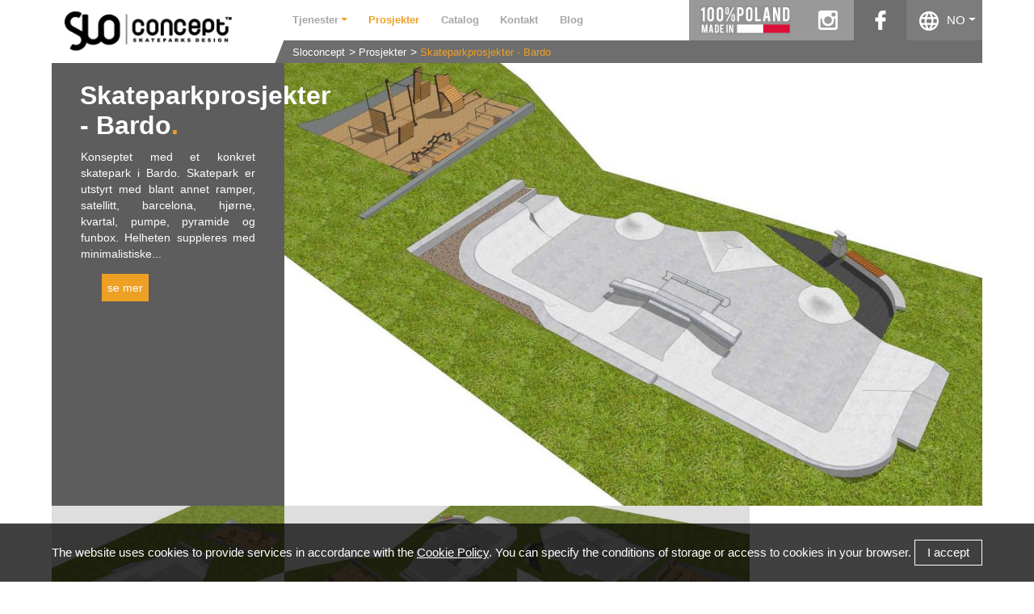

--- FILE ---
content_type: text/html; charset=UTF-8
request_url: https://www.sloconcept.com/no/prosjekter/skatepark-bardo,baj.html
body_size: 5092
content:
<!DOCTYPE html>
<html lang="no">
<head>
<script>
	window.dataLayer = window.dataLayer || [];
</script>
<!-- Google Tag Manager -->
<script>(function(w,d,s,l,i){w[l]=w[l]||[];w[l].push({'gtm.start':
new Date().getTime(),event:'gtm.js'});var f=d.getElementsByTagName(s)[0],
j=d.createElement(s),dl=l!='dataLayer'?'&l='+l:'';j.async=true;j.src=
'https://www.googletagmanager.com/gtm.js?id='+i+dl;f.parentNode.insertBefore(j,f);
})(window,document,'script','dataLayer','GTM-TXKJHT8');</script>
<!-- End Google Tag Manager -->
	<meta charset="UTF-8"/>
	<title>Skateparkprosjekter - Bardo - Konsepter og design for skateparker, pumptracks og flowparker - Slo Concept</title>
	<meta name="keywords" content="Skateparkprosjekter" />
	<meta name="description" content="Konseptet med et konkret skatepark i Bardo. Skatepark er utstyrt med blant annet ramper, satellitt, barcelona, ​​hjørne, kvartal, pumpe, pyramide og funbox. Helheten suppleres med minimalistiske gatemøbler. Skatepark i landsbyen Bardo

" />

	<meta name="robots" content="index,follow,all" />

	<meta name="viewport" content="width=device-width, initial-scale=1"/>

	<meta name="author" content="DS, extremelab.pl" />
	
	<link rel="shortcut icon" href="/i/favicon.ico" />
	<link rel="apple-touch-icon" href="/i/apple-touch-icon-120x120.png" />
	<link rel="apple-touch-icon" href="/i/apple-touch-icon-120x120-precomposed.png" />
	
		

	<meta name="googlebot" content="noodp"/>
	<meta property="fb:page_id" content="-1"/>
	<meta property="og:site_name" content="Slo Concept"/>
	<meta property="og:type" content="website"/>
	<meta property="og:title" content="Skateparkprosjekter - Bardo - Konsepter og design for skateparker, pumptracks og flowparker - Slo Concept"/>
	<meta property="og:description" content="Konseptet med et konkret skatepark i Bardo. Skatepark er utstyrt med blant annet ramper, satellitt, barcelona, ​​hjørne, kvartal, pumpe, pyramide og funbox. Helheten suppleres med minimalistiske gatemøbler. Skatepark i landsbyen Bardo

"/>
	<link rel="stylesheet" type="text/css" href="/css/reset.css?2411211226"/>
	<link rel="stylesheet" type="text/css" href="/css/dropdown.min.css?2411211226"/>
	<link rel="stylesheet" type="text/css" href="/css/style.css?2411211226"/>
	<link rel="stylesheet" type="text/css" href="/css/old_tiles.css?2411211226"/>
	<link rel="stylesheet" type="text/css" href="/css/lightbox.css?2411211226"/>
	<link rel="stylesheet" type="text/css" href="/css/flexslider.min.css?2411211226"/>
	<link rel="stylesheet" type="text/css" href="/css/_dec4d4ff536b5aac29d96b49b03350db.css?2411211226"/>
<script>
  window.xlab = {
    list: [],
    deferInterval: null,
    defer: function (code) {
      if (window.jQuery && typeof jQuery !== undefined && typeof $ !== undefined) {
        code();
      } else {
        window.xlab.list.push(code);
      }
    },
    init: function () {
      window.xlab.deferInterval = setInterval(function () {
        if (window.jQuery && typeof jQuery !== undefined && typeof $ !== undefined) {
          clearInterval(window.xlab.deferInterval);
          window.xlab.deferInterval = null;
          for (var i in window.xlab.list) {
            window.xlab.list[i]();
          }
        }
      }, 100);
    }
  };
</script>
	<script type="text/javascript" src="/js/jquery-1.9.1.js?2411211226"></script>
	<script type="text/javascript" src="/js/dropdown.min.js?2411211226"></script>
	<script type="text/javascript" src="/js/page-title-focus.min.js?2411211226"></script>

				<link rel="alternate" href="https://www.sloconcept.com/pl/realizacje/projekt-skateparku-bardo,baj.html" hreflang="pl" />
			<link rel="alternate" href="https://www.sloconcept.com/en/realizations/Skatepark - project - Bardo,baj.html" hreflang="en" />
			<link rel="alternate" href="https://www.sloconcept.com/en/realizations/Skatepark - project - Bardo,baj.html" hreflang="x-default" />
			<link rel="alternate" href="https://www.sloconcept.com/no/prosjekter/skateparkprosjekter-bardo,baj.html" hreflang="no" />
			<link rel="alternate" href="https://www.sloconcept.com/ar/realizations/skatepark-bardo,baj.html" hreflang="ar" />
			<link rel="alternate" href="https://www.sloconcept.com/fr/realizations/Skatepark - project - Bardo,baj.html" hreflang="fr" />
			<link rel="alternate" href="https://www.sloconcept.com/de/realizations/Skatepark - project - Bardo,baj.html" hreflang="de" />
			
</head><body class="no">
	<div class="page">
				<header>
					<div class="menu-wrapper">
	<div class="menu-main">
		<div class="top-row">
			<div class="menu-left">
				<div class="button_container" id="toggle">
					<span class="top"></span>
					<span class="middle"></span>
					<span class="bottom"></span>
				</div>

				<div class="logo">
					<span itemprop="author" itemscope itemtype="https://schema.org/WebPage">
						<meta itemprop="name" content="Slo Concept - projektowanie skateparków"/>
					</span>

					<span itemscope itemtype="https://schema.org/WebSite">
						<meta itemprop="url" content="/no/"/>
						<meta itemprop="name" content="Slo Concept - projektowanie skateparków"/>
					</span>

					<div itemscope itemtype="https://schema.org/Organization">
						<meta itemprop="name" content="Slo Concept - projektowanie skateparków"/>
						<a href="/no/" title="Slo Concept - projektowanie skateparków" itemprop="url">
							<img src="/i/slo_logo.png" alt="Slo Concept - projektowanie skateparków" title="Slo Concept - projektowanie skateparków" width="266" height="76" itemprop="logo" />
						</a>
					</div>
				</div>
			</div>

			<div class="menu-right">
				<div class="menu-right-top">
					<div class="menu-list">
						<ul class="menu" itemscope itemtype="https://schema.org/BreadcrumbList">
	<li class="dropdown" itemprop="itemListElement" itemscope itemtype="https://schema.org/ListItem">
		<span class="a dropdown-toggle" id="dropdownMenu" data-toggle="dropdown">Tjenester</span>
		<ul class="submenu dropdown-menu" role="menu" aria-labelledby="dropdownMenu" itemscope itemtype="https://schema.org/BreadcrumbList">
						<li itemprop="itemListElement" itemscope itemtype="https://schema.org/ListItem">
				<a itemprop="item" class="sub" title="Objekter - skatepark" href="/no/tjenester/obiekty-skateparki,fj.html"><span itemprop="name">Objekter - skatepark</span></a>
			</li>
						<li itemprop="itemListElement" itemscope itemtype="https://schema.org/ListItem">
				<a itemprop="item" class="sub" title="Bygninger" href="/no/tjenester/bygninger,ga.html"><span itemprop="name">Bygninger</span></a>
			</li>
						<li itemprop="itemListElement" itemscope itemtype="https://schema.org/ListItem">
				<a itemprop="item" class="sub" title="Obiects - pumptracks" href="/no/tjenester/obiects-pumptracks,he.html"><span itemprop="name">Obiects - pumptracks</span></a>
			</li>
						<li itemprop="itemListElement" itemscope itemtype="https://schema.org/ListItem">
				<a itemprop="item" class="sub" title="Visualiseringer" href="/no/tjenester/visualiseringer,ba.html"><span itemprop="name">Visualiseringer</span></a>
			</li>
						<li itemprop="itemListElement" itemscope itemtype="https://schema.org/ListItem">
				<a itemprop="item" class="sub" title="Byggeledelse" href="/no/tjenester/byggeledelse,j.html"><span itemprop="name">Byggeledelse</span></a>
			</li>
						<li itemprop="itemListElement" itemscope itemtype="https://schema.org/ListItem">
				<a itemprop="item" class="sub" title="Detaljprosjektering" href="/no/tjenester/detaljprosjektering,i.html"><span itemprop="name">Detaljprosjektering</span></a>
			</li>
						<li itemprop="itemListElement" itemscope itemtype="https://schema.org/ListItem">
				<a itemprop="item" class="sub" title="Byggeprosjekt" href="/no/tjenester/byggeprosjekt,h.html"><span itemprop="name">Byggeprosjekt</span></a>
			</li>
						<li itemprop="itemListElement" itemscope itemtype="https://schema.org/ListItem">
				<a itemprop="item" class="sub" title="Konseptuell utforming" href="/no/tjenester/konseptuell-utforming,b.html"><span itemprop="name">Konseptuell utforming</span></a>
			</li>
					</ul>
	</li>

	<li class="item active" itemprop="itemListElement" itemscope itemtype="https://schema.org/ListItem"><a itemprop="item" href="/no/prosjekter/" title="Prosjekter"><span itemprop="name">Prosjekter</span></a></li>
	<li class="item" itemprop="itemListElement" itemscope itemtype="https://schema.org/ListItem"><a itemprop="item" href="/no/katalog-2019.html" title="Catalog"><span itemprop="name">Catalog</span></a></li>
	<li class="item" itemprop="itemListElement" itemscope itemtype="https://schema.org/ListItem"><a itemprop="item" href="/no/kontakt.html" title="Kontakt"><span itemprop="name">Kontakt</span></a></li>
            		<li class="item" itemprop="itemListElement" itemscope itemtype="https://schema.org/ListItem"><a itemprop="item" href="https://www.techrampsgroup.com/en/news" target="_blank" title="Blog"><span itemprop="name">Blog</span></a></li>
	</ul>					</div>

					
					<div class="other">
						<ul class="links">
							<li class="made-poland">100% made in Poland</li>
							<li id="insta"><a class="x insta" href="http://www.instagram.com/slo.concept" rel="nofollow" target="_blank">instagram</a></li>
							<li id="fb"><a class="x fb" href="https://www.facebook.com/sloconcept?fref=ts" rel="nofollow" target="_blank">facebook</a></li>
													</ul>
						<div class="lang dropdown">
							<span class="dropdown-toggle" id="dropdownMenu" data-toggle="dropdown">NO</span>
							<ul class="dropdown-menu" role="menu" aria-labelledby="dropdownMenu">
																	<li role="presentation">
										<a href="https://www.sloconcept.com/pl/realizacje/projekt-skateparku-bardo,baj.html">PL</a>
									</li>
																	<li role="presentation">
										<a href="https://www.sloconcept.com/en/realizations/Skatepark - project - Bardo,baj.html">EN</a>
									</li>
																	<li class="a" role="presentation">
										<a href="https://www.sloconcept.com/no/prosjekter/skateparkprosjekter-bardo,baj.html">NO</a>
									</li>
																	<li role="presentation">
										<a href="https://www.sloconcept.com/ar/realizations/skatepark-bardo,baj.html">AR</a>
									</li>
															</ul>
						</div>
					</div>
				</div>
				<div class="menu-right-bottom">
					<div class="bottom-row">
							<div class="breadcrumbs">
		<ul>
							<li >
					<a href="/no/" >Sloconcept</a>
				</li>
							<li >
					<a href="/no/prosjekter/" >Prosjekter</a>
				</li>
							<li  class="l" >
					<a href="/no/prosjekter/skateparkprosjekter-bardo,baj.html"  class="l" >Skateparkprosjekter - Bardo</a>
				</li>
					</ul>
	</div>
					</div>
				</div>
			</div>
		</div>
		<div class="bottom-row">
				<div class="breadcrumbs">
		<ul>
							<li >
					<a href="/no/" >Sloconcept</a>
				</li>
							<li >
					<a href="/no/prosjekter/" >Prosjekter</a>
				</li>
							<li  class="l" >
					<a href="/no/prosjekter/skateparkprosjekter-bardo,baj.html"  class="l" >Skateparkprosjekter - Bardo</a>
				</li>
					</ul>
	</div>
		</div>
	</div>
</div>
<script type="text/javascript">
	$(function(){
		$('#toggle').click(function() {
			$(this).toggleClass('active');
			$('header .menu-list').toggleClass('show');
		});

		$('form.search').unbind().bind('submit', function(){return false});

		$('form.search input.search_input').autocomplete({
			serviceUrl: '/'+'ind'+'ex.php?'+'m=autocomplete',
			minChars: 2,
			forceFixPosition: false,
			maxHeight: 550,
			delimiter: /(,|;)\s*/,
			noCache: true,
			onSelect: function(value, data) {
				document.location.href=value.url;
			}
		});

		const $breadcrumbs = $('.menu-main > .bottom-row .breadcrumbs > ul');
		$breadcrumbs.scrollLeft($($breadcrumbs).width());
	});
</script>				</header>
		
					<div itemscope itemtype="https://schema.org/Place">
	<section class="slides sp">
		<div class="flexslider">
			<ul class="slides">
																												<li>
					<picture itemprop="photo" itemscope itemtype="https://schema.org/ImageObject">
						<source media="(max-width: 320px)" srcset="https://www.sloconcept.com/skatepark-konsept,cchb,dca,a.jpg">
						<source media="(max-width: 576px)" srcset="https://www.sloconcept.com/skatepark-konsept,cchb,fhg,a.jpg">
						<source media="(max-width: 767.98px)" srcset="https://www.sloconcept.com/skatepark-konsept,cchb,hgi,a.jpg">
						<source media="(max-width: 1450px)" srcset="https://www.sloconcept.com/skatepark-konsept,cchb,jjc,a.jpg">
						<img src="https://www.sloconcept.com/skatepark-konsept,cchb,bbec,gde.jpg" title="Skatepark konsept" alt="Skatepark konsept">
						<meta itemprop="url" content="https://www.sloconcept.com/skatepark-konsept,cchb,bbec,gde.jpg"/>
						<meta itemprop="representativeOfPage" content="true"/>
					</picture>
				</li>
																			</ul>
		</div>
		<div class="desc left">
			<div class="deco"></div>
			<h1 itemprop="name">Skateparkprosjekter - Bardo</h1>
			<div class="short">
				<!--googleoff: all--><p>Konseptet med et konkret skatepark i Bardo. Skatepark er utstyrt med blant annet ramper, satellitt, barcelona, ​​hjørne, kvartal, pumpe, pyramide og funbox. Helheten suppleres med minimalistiske...<!--googleon: all-->
				<span class="read_more realiz">Se mer</span>			</div>
			<div class="long hide">
				<span itemprop="description"><p>Konseptet med et konkret skatepark i Bardo. Skatepark er utstyrt med blant annet ramper, satellitt, barcelona, ​​hjørne, kvartal, pumpe, pyramide og funbox. Helheten suppleres med minimalistiske gatemøbler. Skatepark i landsbyen Bardo<br />
<br />
<br />
&nbsp;</p></span>
				<span class="read_more less">Se mindre</span>
			</div>
		</div>
	</section>
	<section class="tiles realiz tiles-flex">
						<a href="https://www.sloconcept.com/skateparkprosjekter,ccgh,biaa,bcaa.jpg" data-lightbox="Skateparkprosjekter - Bardo" data-title="Skateparkprosjekter" class="more">
			<div class="tile photo cover">
				<picture itemprop="photo" itemscope itemtype="https://schema.org/ImageObject">
					<source media="(max-width: 320px)" srcset="https://www.sloconcept.com/skateparkprosjekter,ccgh,dca,cbe.jpg">
					<source media="(max-width: 480px)" srcset="https://www.sloconcept.com/skateparkprosjekter,ccgh,eia,dbj.jpg">
					<source media="(max-width: 680px)" srcset="https://www.sloconcept.com/skateparkprosjekter,ccgh,dea,ccg.jpg">
					<source media="(max-width: 1050px)" srcset="https://www.sloconcept.com/skateparkprosjekter,ccgh,fcf,dfa.jpg">
					<source media="(max-width: 1200px)" srcset="https://www.sloconcept.com/skateparkprosjekter,ccgh,cha,bia.jpg">
					<img src="https://www.sloconcept.com/skateparkprosjekter,ccgh,die,cfg.jpg" alt="Skateparkprosjekter - Bardo" itemprop="url">
					<meta itemprop="representativeOfPage" content="true"/>
				</picture>
				<div class="photo-overlay">Foto</div>
			</div>
		</a>
								<a href="https://www.sloconcept.com/skatepark-design,ccha,biaa,bcaa.jpg" data-lightbox="Skateparkprosjekter - Bardo" data-title="Skatepark design" class="more">
			<div class="tile photo cover">
				<picture itemprop="photo" itemscope itemtype="https://schema.org/ImageObject">
					<source media="(max-width: 320px)" srcset="https://www.sloconcept.com/skatepark-design,ccha,dca,cbe.jpg">
					<source media="(max-width: 480px)" srcset="https://www.sloconcept.com/skatepark-design,ccha,eia,dbj.jpg">
					<source media="(max-width: 680px)" srcset="https://www.sloconcept.com/skatepark-design,ccha,dea,ccg.jpg">
					<source media="(max-width: 1050px)" srcset="https://www.sloconcept.com/skatepark-design,ccha,fcf,dfa.jpg">
					<source media="(max-width: 1200px)" srcset="https://www.sloconcept.com/skatepark-design,ccha,cha,bia.jpg">
					<img src="https://www.sloconcept.com/skatepark-design,ccha,die,cfg.jpg" alt="Skateparkprosjekter - Bardo" itemprop="url">
					<meta itemprop="representativeOfPage" content="true"/>
				</picture>
				<div class="photo-overlay">Foto</div>
			</div>
		</a>
												<a href="https://www.sloconcept.com/skatepark-design,cchc,biaa,bcaa.jpg" data-lightbox="Skateparkprosjekter - Bardo" data-title="Skatepark design" class="more">
			<div class="tile photo cover">
				<picture itemprop="photo" itemscope itemtype="https://schema.org/ImageObject">
					<source media="(max-width: 320px)" srcset="https://www.sloconcept.com/skatepark-design,cchc,dca,cbe.jpg">
					<source media="(max-width: 480px)" srcset="https://www.sloconcept.com/skatepark-design,cchc,eia,dbj.jpg">
					<source media="(max-width: 680px)" srcset="https://www.sloconcept.com/skatepark-design,cchc,dea,ccg.jpg">
					<source media="(max-width: 1050px)" srcset="https://www.sloconcept.com/skatepark-design,cchc,fcf,dfa.jpg">
					<source media="(max-width: 1200px)" srcset="https://www.sloconcept.com/skatepark-design,cchc,cha,bia.jpg">
					<img src="https://www.sloconcept.com/skatepark-design,cchc,die,cfg.jpg" alt="Skateparkprosjekter - Bardo" itemprop="url">
					<meta itemprop="representativeOfPage" content="true"/>
				</picture>
				<div class="photo-overlay">Foto</div>
			</div>
		</a>
					</section>
</div>

<script type="text/javascript">
	$(document).ready(function(){
		$('div.desc span.read_more').click(function(e){
			if($("div.desc").hasClass('wide')){
				$('div.desc').removeClass('wide');
				$('div.desc').animate({width: 25 + "%"});
				$('.short').removeClass('hide');
				$('.long').addClass('hide');
			}else{
				$('div.desc').addClass('wide');
				$('div.desc').animate({width: 50 + "%"});
				$('.short').addClass('hide');
				$('.long').removeClass('hide');
			}
		});
		
		if(window.innerWidth <= 1050){
			$('.short').addClass('hide');
			$('.long').removeClass('hide');
		}
	});
</script>					<section class="info">
	<div class="deco"></div>
	<h2 style="text-align: center;"><span class="first-part">900 skateparkkonsepter rundt om i verden</span></h2>
	<br />
	<br />
	<a class="read_more_realiz" href="/prosjekter/"></a>
</section>					</div>
		<footer>
			<div class="page">
	<ul class="navi">
		<li>Tjenester.</li>
				<li><a href="/no/tjenester/konseptuell-utforming,b.html" title="Konseptuell utforming skateparku">Konseptuell utforming</a></li>
				<li><a href="/no/tjenester/byggeprosjekt,h.html" title="Byggeprosjekt skateparku">Byggeprosjekt</a></li>
				<li><a href="/no/tjenester/detaljprosjektering,i.html" title="Detaljprosjektering skateparku">Detaljprosjektering</a></li>
				<li><a href="/no/tjenester/byggeledelse,j.html" title="Byggeledelse skateparku">Byggeledelse</a></li>
				<li><span class="read_more"><a href="/no/tjenester/">Se mer</a></span></li>
	</ul>
	<ul class="navi">
		<li>Prosjekter.</li>
				<li><a href="/no/prosjekter/skateparkprosjekt-i-betong-ledziny,bid.html" title="Skatepark Skateparkprosjekt i betong - Lędziny">Skateparkprosjekt i betong - Lędziny</a></li>
				<li><a href="/no/prosjekter/design-av-skatepark-og-pumptrack-i-betong-bialogard,bic.html" title="Skatepark Design av skatepark og pumptrack i betong - Bialogard">Design av skatepark og pumptrack i betong - Bialogard</a></li>
				<li><a href="/no/prosjekter/prosjekt-for-skatepark-og-pumptrack-i-betong-tegoborze,bia.html" title="Skatepark Prosjekt for skatepark og pumptrack i betong - Tęgoborze">Prosjekt for skatepark og pumptrack i betong - Tęgoborze</a></li>
				<li><a href="/no/prosjekter/prosjekt-for-skatepark-og-pumptrack-i-betong-tegoborze,bhj.html" title="Skatepark Prosjekt for skatepark og pumptrack i betong - Tęgoborze">Prosjekt for skatepark og pumptrack i betong - Tęgoborze</a></li>
				<li><span class="read_more"><a href="/no/prosjekter/">Se mer</a></span></li>
	</ul>
	<ul class="navi contact">
		<li>Kontakt</li>
		<li><p style="text-align: center;"><br /> SLO Concept Sp. z o.o.&nbsp;<br /> 32-010 Krzysztoforzyce<br /> ul. Miodowa 2</p> <p style="text-align: center;">NIP: 6821761482<br /> REGON: 121559950<br /> tel.: +48 12 200 21 39<br /> kom.: +48 515 302 785 / 503 837 601<br /> info@sloconcept.com</p> <p>&nbsp;</p> <p style="text-align: center;"><span class="adr"><span class="adr">Korrespondanseadresse: ul. Organki 2, 31-990 Krakow</span></span></p> <p style="text-align: center;"><span class="adr"><br /> <br /> <br /> <strong>OFFICIAL PARTNER:</strong><br /> Anleggsgartner Arnesen AS<br /> Andreas Grottingsvei 21<br /> 2408 ELVERUM<br /> Leif Harald Eggen<br /> Tif: 62 50 75 00<br /> Mob.: +47 926-80-798<br /> e-mail: leif@anleggsgartnerarnesen.no<br /> <br /> <br /> </span></p> <p>&nbsp;</p></li>
		<li><span class="read_more"><a href="/no/kontakt.html">Se mer</a></span></li>
	</ul>
</div>

<span class="foot">Do not copy all rights reserved / sloconcept / 2025</span>
<span class="author">powered by <a href="https://www.extremelab.pl/" target="_blank" title="Agencja Interaktywna Kraków">extremelab.pl</a></span>
<div class="box-footer nl cookie">
	<div class="cookie-info">
		<p>
			The website uses cookies to provide services in accordance with the <a href="/polityka-plikow-cookies.html" rel="nofollow">Cookie Policy</a>. You can specify the conditions of storage or access to cookies in your browser.
			<span>I accept</span>
		</p>
	</div>
</div>		</footer>
	
<script type="text/javascript">
//<![CDATA[
function _cookieGet(name) {var nameEQ = name + "=";var ca = document.cookie.split(';');for(var i=0;i < ca.length;i++) {var c = ca[i];while (c.charAt(0)==' ') c = c.substring(1,c.length);if (c.indexOf(nameEQ) == 0) return c.substring(nameEQ.length,c.length);}return null;}
function _cookieSet(name,value,days) {if (days) {var date = new Date(); date.setTime(date.getTime()+(days*24*60*60*1000)); var expires = "; expires="+date.toGMTString(); } else var expires = ""; document.cookie = name+"="+value+expires+"; path=/";}
$(function(){
	if(_cookieGet("wp_cookie_ok")=='yes') {
		$('div.cookie-info').hide();
		$('div.box-footer.cookie').removeClass('cookie');
	}
	$('div.cookie-info span').click(function(){
		_cookieSet("wp_cookie_ok","yes",90); 
		$('div.cookie-info').fadeOut();
		return false;
	});
});
//]]>
</script>	
	<script type="text/javascript" src="/js/jquery.flexslider.js?2411211226"></script>
	<script type="text/javascript" src="/js/slo-script.js?2411211226"></script>
	<script type="text/javascript" src="/js/script.js?2411211226"></script>
	<script type="text/javascript" src="/js/jquery-ui.js?2411211226"></script>
	<script type="text/javascript" src="/js/jquery.mousewheel.min.js?2411211226"></script>
	<script type="text/javascript" src="/js/jquery.autocomplete.min.js?2411211226"></script>
	<script type="text/javascript" src="/js/lightbox.min.js?2411211226"></script>
	<script type="text/javascript" src="/js/jquery.flexslider.min.js?2411211226"></script>
<script>window.xlab.init();</script>
</body>
</html>

--- FILE ---
content_type: text/css
request_url: https://www.sloconcept.com/css/style.css?2411211226
body_size: 4278
content:
body{position:relative; height:100%; width:100%; clear:both; font:400 14px Arial}
body.ar{direction:rtl}
body, a, input{color:#fff}
pre {	margin: 0px 1em;padding: 5px 1em;background-color: #dfd;border: 1px dotted #02d;text-align: left;color: #000;font-size: 12px; direction:ltr}
.msgTxt {font-weight: bold;color: #0d0;text-align: center}
.msgErr {font-weight: bold;color: #d00;text-align: center}
img {border:none}
form {margin:0;padding:0}
.u {text-decoration:underline}
.i {font-style:italic}
.b {font-weight:bold}
.text {text-align: left}
.link {cursor: pointer}
.hide {display: none}
.cb,.fl,.fr {overflow:hidden}
.cb {clear:both}
.fl {float:left}
.fr {float:right}
.nl ul, .nl ul li, ul.nl, ul.nl li, .nl dl, .nl dl dt, .nl dl dd, dl.nl, dl.nl dt, dl.nl dd {list-style:none;padding:0;margin:0;overflow:hidden} 
.hide{display:none;}
.page{width:80%; position:relative; height:auto; margin:0 auto;}
h1, h2{font-weight:600; font-size:36px; color:#fff; width:78%; margin:50px auto 10px;}
p{color:#fff; text-align:justify; line-height:20px; margin:0 auto;}
i{color:#EEA024; font-style:normal;}
a{color:#fff; text-decoration:none; font-weight:400;}
span.read_more,
.read_more_realiz{display:table; text-decoration:none!important; background-color:#EEA024; padding:7px; color:#fff !important; text-transform:lowercase !important; cursor:pointer}
.read_more_realiz{margin: 0 auto; font-size: 15px; padding: 0 10px; line-height: 40px}
span.read_more:hover,
.read_more_realiz:hover{background-color:#D69020; color:#fff;}
span.arrow_down{color:#EEA024; margin-left: 5px}
li:hover span.arrow_down{color:#fff}
div.navi-bot{position:absolute; width:270px; height:50px; bottom:0; right:0; z-index:999;}
div.navi-bot p.navi{margin:15px auto 0; text-align:center; width:100%; direction:ltr;}
div.navi-bot p.navi a{color:#222222; text-decoration:none; font-size:16px; font-weight:600}
div.navi-bot p.navi span{color:#EEA024; text-decoration:none; font-size:16px; font-weight:600}

div.autocomplete-suggestions{background-color:rgba(255,255,255,0.9); color:#000}
div.autocomplete-suggestion{height:25px; border-top:1px solid #999999; padding:10px; cursor:pointer}
div.autocomplete-suggestion:first-child{border-top:0px solid #999999}
div.autocomplete-suggestion:hover{background-color:rgba(153, 153, 153, 0.4)}

section.slides{z-index:0; width:100%; height:auto; max-height:1200px; overflow:hidden; position:relative}

@media (min-width: 1051px) {
	section.slides {margin-top: -28px}
}

section.slides ul.slides li img{width:100%; float:right;}
section.slides ul.slides.sg li img{width:75%; float:left}
section.slides div.desc{width:25%; height:100%; background-color:#5d5d5d; position:absolute; top:0; z-index: 3}
@media only screen and (max-width:595px) {
	header ul.links li.made-poland{display:none}
}
header {position: relative; z-index: 2}
header,
header a {color: black;}
header .button_container {display: none}
header .menu-wrapper,
header ul.menu,
header .menu-main,
header .top-row {display: flex; justify-content: space-between; width: 100%}
header .top-row .menu-left {display: flex; align-items: baseline; flex-shrink: 0}
header .menu-main {flex-direction: column;}
header .logo {background: #fff; position: relative; padding: 0 10px 2px 0;}
header .logo:after {content: ''; height: 44px; width: 12px; background: #fff; display: block; position: absolute; right: -9px; bottom: 1px; transform: rotate(21deg);}
header ul.menu li.item > a,
header ul.menu .dropdown > span {padding: 0 12px; cursor: pointer; display: block;}
header ul.menu li.active:not(.open) > span,
header ul.menu li.active a {color: #EEA024}
header ul.menu .dropdown.open,
header ul.menu > li:hover {background-color: #EEA024; color: #fff}
header ul.menu > li.active:hover span,
header ul.menu > li:hover a,
header ul.menu > li:hover .dropdown-toggle:after,
header ul.menu .dropdown.open .dropdown-toggle:after,
header ul.menu .dropdown.open a {color: #fff; text-decoration: none;}
header ul.menu {margin-left: 10px;}
header ul.menu,
header ul.menu a {color: #a6a6a6; font-weight: 600; line-height: 50px; font-size: 12.5px;}
header ul.menu .dropdown-toggle:after {color: #EEA024}
header .dropdown-menu {margin: 0; background-color: #6E6E6E; border-radius: 0; top: 99%; border: none}
header .dropdown-menu > li:not(:first-child) {border-top: 1px solid #8C8C8C}
header a.sub:hover {background-color: #EEA024}
header .search {align-self: center;}
header .search form {display: flex;}
header .search_input {height: 25px; color: #5D5D5D; text-indent: 10px; border: none; outline: none; background-color: #ECECEC}
header .search_submit { background: #EEA024 url(../i/loupe.png) no-repeat center center; color: #fff; border: none; outline: none; font-size: 15px; padding-bottom: 4px; min-width: 25px}

header li.made-poland {background: #999 url(../i/made-in-poland.png) no-repeat center center; text-indent: -1000%; overflow: hidden; height: 50px; min-width: 130px;}
header .links {display: flex;}
header .links a.x {width: 65px; height: 50px; text-indent: -100%; overflow: hidden; display: block;}
header .links a.insta {background: #999 url(../i/icons/instagram.png?180928) no-repeat center center;}
header .links a.fb {background: #6E6E6E url(../i/icons/facebook.png) no-repeat center center;}

header .other {display: flex;}
header .other a,
header .other a:hover {color: #fff}
header .other .lang > span {display: block; padding-left: 50px; height: 50px; background: rgba(110, 110, 110, 0.9) url(../i/icons/lang.png) no-repeat 16px 14px; color: #fff; cursor: pointer; line-height: 50px; font-size: 15px;; padding-right: 8px;}
header .other .lang .dropdown-menu {min-width: unset; width: 100%; text-align: center}
header .other .lang .dropdown-menu li {border-top: 1px solid #8C8C8C }
header .other .lang .dropdown-menu a {line-height: 25px;}
header .other .lang .dropdown-menu a:hover {background-color: #999}

header .breadcrumbs {width: 100%; background: #6E6E6E; padding: 7px 10px}
header .breadcrumbs a {color: #fff; font-size: 12.5px;}
header .breadcrumbs a:hover {color: #EEA024; text-decoration: none;}
header .breadcrumbs a.l {color: #EEA024}
header .breadcrumbs ul {display: flex;}
header .breadcrumbs li:not(:first-child):before {content: '>'; display: inline; color: #fff; margin-left: 5px;}
.menu-right-bottom .bottom-row .breadcrumbs {padding: 6px 22px}

.menu-right-top {
	display: flex;
	align-items: center;
	justify-content: space-between;
}

@media (max-width: 1050px) {
	.menu-right-bottom .bottom-row {
		display: none;
	}

	header .breadcrumbs ul {display: flex; align-items: center; text-overflow: ellipsis; white-space: nowrap; overflow-x: auto; padding: 4px 0}
}

@media (min-width: 1051px) {
	.menu-right {
		width: 100%;
	}

	.menu-main > .bottom-row {
		display: none;
	}
}

@media only screen and (max-width:1740px) {
	header form.search{display:none}
}

section.slides div.desc.left{left:0}
section.slides div.desc.right{right:0}
section.slides div.desc h1, 
section.slides div.desc h2{margin:50px auto 10px 12%}
section.slides div.desc h1:after,
section.slides div.desc h2:after{content:'.'; color:#EEA024}
body.ar section.slides div.desc h1{margin:50px 12% 10px auto}
section.slides div.desc p{display:block; margin:0 auto; width:75%;}
section.slides div.desc span.read_more{margin:15px 0}
section.slides div.desc span.read_more.realiz{margin:15px 0 15px 12%}
section.slides div.desc span.read_more.less{margin:15px 10px 0 12%}
body.ar section.slides div.desc span.read_more.less{margin:15px 12% 0 10px}

section.slides div.flexslider ol.flex-control-nav{text-align:left; z-index:999; left: -33%}
section.slides.sg div.flexslider ol.flex-control-nav{text-align:right; z-index:999; right:50px}

section.slides.sp div.flexslider{width: 75%; margin-left: 25%}

section.article{position:relative; height:auto; padding:75px 0; width:100%; clear:both; overflow:auto; background-color:#D9D9D9}
section.article article{position:relative; height:auto; text-align:justify; font:400 14px Arial; color:#5d5d5d;}
section.article article.contact{text-align:center; position:relative;}
section.article article.contact div.vcard{margin-bottom: 15px}
section.article article.contact div.vcard h3{font-weight: 700; margin-bottom: 15px}
section.article article h1{margin:0 0 25px 50px}
section.article article h1.title{width: 90%; margin: 0 5% 20px;}
section.article article a{text-decoration:none; color:#5d5d5d; font-weight:600;}
section.article article p{color:#5d5d5d; margin: 0 5%; width:90%}
section.article article.contact p{width: 100%; margin-left: 0}

section.article article h2.noexist-title{font-size: 150px; text-align: center; width: 100%; margin: 0}
section.article article .noexist-txt{text-align: center; width: 100%; margin: 30px 0}
section.article article h3.noexist-txt{font-size: 30px; text-transform: uppercase;}
section.article article p.noexist-txt{ font-size: 20px}
section.article article a.btn404{display: block; margin: 0 auto; max-width: 275px; text-align: center;color: #fff; background-color: #EEA024; line-height: 40px; font-size: 16px;}
section.article article a.btn404:hover{background-color: #D69020}

section.info{position:relative; width:100%; height:auto; background-color:#fff; text-align:center; padding: 1px 0 60px;}
section.info div.deco{position:absolute; top:-50px; right:0; border-bottom:102px solid #fff; border-left:42px solid transparent; height:0; width:270px; z-index:998}
section.info h2{font-weight:600; font-size:36px; color:#999999;}
section.info h2 span{display: block}
section.info h2 span.second-part{color:#363636; padding:0;}
section.info p{font-weight:400; color:#363636; padding:25px 0 25px; width:75%; margin:0 auto; line-height:25px; font-size:14px}
section.info span.read_more{margin:0 auto;}

section.info.real{background-color:#5D5D5D; padding:25px 0; display:none}
section.info.real h1{margin:25px auto 10px;}
section.info.real p{color:#fff; padding:10px 0}
section.info.real div.deco{left:0; border-bottom:102px solid #5D5D5D; border-right:42px solid transparent; border-left:0;}

footer{position:relative; height:auto; width:100%; background-color:#363636; clear:both; overflow:auto; padding:10px 0 0; font-size:14px}
footer ul{float:left; width:25%; height:295px; position:relative; margin-bottom:25px}
footer ul.navi li{width:55%; height:auto; margin:15px auto; color:#999999; text-transform:uppercase; text-decoration:none;}
footer ul.navi.contact li div.vcard h3{text-align: left!important}
footer ul.navi:nth-child(4) li{width:100%;}
body.ar footer ul.navi:nth-child(4) li:first-child{margin-right:263px}
footer ul.navi.contact li:nth-child(2){height:155px; overflow:hidden}
footer ul.navi li:first-child{font:600 28px Arial; color:#d9d9d9; text-transform:none;}
footer ul.navi li:last-child{margin-top:57px;}
footer ul.navi.contact li:last-child{margin-top:0px; direction:ltr}
footer ul.navi li a{color:#999999; text-transform:uppercase; text-decoration:none;}
footer ul.navi li span.read_more a{color:#fff; text-transform:lowercase}
footer ul.navi li a:hover{color:#fff;}
footer ul.navi span.read_more{width:auto; white-space:nowrap; position:absolute; bottom:0;}
footer ul.navi li p{text-align:left !important; margin:0; color:#999999;}
footer span.foot{width:100%; height:50px; float:left; margin-top:10px; text-align:center; color:#d9d9d9; background-color:#222222; line-height:50px;}
footer span.author {position: absolute; bottom: 5px; right: 5px;}

div.cookie-info{width: 100%; position: fixed; bottom: 0; left: 0; z-index: 999; background-color: rgba(0,0,0,.75);}
div.cookie-info p{text-align: center; padding: 20px 0; font-size: 15px}
div.cookie-info p a{text-decoration: underline;}
div.cookie-info p span{display: inline-block; border: 1px solid #fff; padding: 0 15px; line-height: 30px;}
div.cookie-info p span:hover{background-color: #fff; color: #000; cursor: pointer}

@media only screen and (max-width : 480px){
	header .links {display: none;}
   /* Smartphone view: 1 tile */
	.page{width:100%;}
	
	footer ul{width:50%}
	footer ul.navi li:first-child{font:600 24px Arial;}
	footer ul.navi li{font-size:12px;}
	footer ul.navi li a{font-size:12px;}
	section.info div.deco{width: 50%;}
}

@media only screen and (max-width : 1550px) and (min-width : 1290px){
	.page{width:90%;}
	h1{font-size:36px;}
}

@media only screen and (max-width : 1290px) and (min-width : 1051px) {
   /* Medium desktop: 4 tiles */
	.page{width:90%;}
	h1{font-size:32px;}
	section.info div.deco{width: 25%;}
}

@media only screen and (max-width : 1250px){
	div.cookie-info p{padding: 20px 5px}
	div.cookie-info p span{display: block; max-width: 80px; margin-top: 8px; margin-left: auto; margin-right: auto}
	header li.made-poland {display: none;}
}

@media only screen and (max-width : 1050px){
	section.slides ul.slides li div.desc{display:none}
	section.slides ul.slides li img{width:100% !important}
	section.slides.sp div.flexslider{width: 100%; margin-left: 0}
	section.info.real{display:block}
	ol.flex-control-nav{bottom:75px}
	section.slides.sg ol.flex-control-nav{text-align:left !important; right:0; left:35px; bottom:10px;}
	
	section.slides div.desc.left{position:relative; width:100%; height:auto; background-color:#5D5D5D;  text-align:center; padding:25px 0}
	section.slides div.desc.left h1{margin:25px auto 10px;}
	section.slides div.desc.left p{font-weight:400; color:#fff; padding:10px 0; width:75%; margin:0 auto; line-height:25px; font-size:14px}
	section.slides div.desc.left span.read_more{display:none}
	section.slides div.desc.left div.deco{position:absolute; display:block; top:-50px; left:0; border-bottom:102px solid #5D5D5D; border-right:42px solid transparent; height:0; width:270px; z-index:998}
	section.slides div.desc.left div.short{display:none}
	section.slides div.desc.left div.long{display:block}

	section.slides {margin: 0}
	section.slides.sg {margin-top: 0;}
	header .logo {padding: 0; padding-top: 5px}
	header .logo:after {display: none;}
	header .logo img {max-height: 40px; width: auto;}
	header .menu-list {position: fixed; top: 0px; left: -100%; height: 100%; width: 100%; margin: 0; padding: 0; -webkit-transition: 0.5s left; -moz-transition: 0.5s left; -ms-transition: 0.5s left; -o-transition: 0.5s left; transition: 0.5s left; background-color: rgba(255, 255, 255, 0.93); z-index: 1;}
	header .menu-list.show {left: 0; overflow: scroll; text-align: center}

	/* toggle */
	header .button_container {display: inline-block; align-self: center;}
	header .button_container{position: relative; height: 26px; width: 70px; cursor: pointer;z-index: 100; transition: opacity .25s ease; margin-left: 10px}
	header .button_container.active .top {-webkit-transform: translateY(7px) translateX(0) rotate(45deg); transform: translateY(7px) translateX(0) rotate(45deg)}
	header .button_container.active .middle {opacity: 0}
	header .button_container.active .bottom {-webkit-transform: translateY(-11px) translateX(0) rotate(-45deg); transform: translateY(-11px) translateX(0) rotate(-45deg)}
	header .button_container span {background: rgba(110, 110, 110, 0.9); border: none; height: 5px; width: 38px; position: absolute; top: 2px; left: 0; transition: all .35s ease; cursor: pointer; border-radius: 2px;}
	header .button_container span:nth-of-type(2) {top: 11px;}
	header .button_container span:nth-of-type(3) {top: 20px;}

	header ul.menu {flex-direction: column; font-size: 17px;}
	header ul.menu a {font-size: 17px;}
	header ul.menu > li:hover a,
	header ul.menu .dropdown.open, header ul.menu > li:hover {background-color: unset; color: #a6a6a6}
	header .dropdown-menu {position: unset; width: 100%; text-align: center; opacity: 0.6;}
	header .lang .dropdown-menu {position: absolute; opacity: 1;}
	header ul.menu > li:hover .dropdown-toggle::after,
	header ul.menu .dropdown.open .dropdown-toggle:after {color: #EEA024}
	header ul.menu {margin: 0}
	header ul.menu > li:hover a {background-color: unset;}

	header ul.menu > li.active:hover span {color: #EEA024}

}

@media only screen and (max-width : 1050px) and (min-width : 800px) {
	.page{width:100%;}
   /* Small desktop / ipad view: 3 tiles */
	h1{font-size:32px;}
	section.info div.deco{width: 33.3%;}
}

@media only screen and (max-width : 920px){
	h1{font-size:26px !important;}
	section.info div.deco{width: 25%;}
	section.slides div.desc.left div.deco{display: none}
	section.article article a img{max-width: 100%; height: auto;}
}

@media only screen and (max-width : 800px) and (min-width : 651px) {
   /* Small desktop / ipad view: 3 tiles */
	.page{width:100%;}
	h1{font-size:26px;}
	footer ul.navi li:first-child{font-size:24px;}
	footer{font-size:12px;}
	footer ul.navi li a{font-size:12px;}
	section.info div.deco{width: 33.3%;}
}

@media only screen and (max-width : 651px){
	div.navi-bot{width:110px}
	footer ul.navi.contact{width:40%; margin-left:10%;}
}

@media only screen and (max-width : 750px){
	section.article article h2.noexist-title{font-size: 130px}
	section.article article .noexist-txt{box-sizing: border-box; padding: 0 5px}
	section.article article h3.noexist-txt{font-size: 24px;}
	section.article article p.noexist-txt{ font-size: 17px}
}

@media only screen and (max-width : 650px) and (min-width : 560px) {
   /* Tablet view: 2 tiles */
	.page{width:100%;}
	footer ul.navi{width:50%; height:250px;}
	footer ul.navi li:first-child{font-size:1.5em;}
	footer ul:last-child{height:auto;}
	footer ul:last-child li{width:55% !important}
	section.info div.deco{width: 25%;}
}

@media only screen and (max-width : 560px) and (min-width : 480px) {
   /* Smartphone view: 1 tile */
	.page{width:100%;}
	
	section.info div.deco{width: 50%;}
	footer ul{width:50%;}
	footer ul.navi li:first-child{font:600 24px Arial;}
	footer ul.navi li{font-size:12px;}
	footer ul.navi li a{font-size:12px;}
}

@media only screen and (max-width : 500px){
	section.article article h1.title{text-align: left}
	footer{overflow: hidden;}
}

ul.navi li.partners:last-child {margin: 15px auto;}

.tile.cover.service > picture > img,
.tile.cover.project > picture > img,
.tile.cover.photo > picture > img {
	display: block;
	width: 100%;
}

section.tiles.realiz > a > .tile > picture > img {
	height: 100%;
}

--- FILE ---
content_type: text/css
request_url: https://www.sloconcept.com/css/old_tiles.css?2411211226
body_size: 1540
content:
.tiles-flex {
	display: flex;
	flex-wrap: wrap;
}

section.tiles div.tile {
	width: 25%;
	height: auto;
	position: relative;
	cursor: pointer;
}

section.tiles div.tile div.desc {
	height: 20%;
	width: 100%;
	position: absolute;
	bottom: 0;
	left: 0;
	opacity: 0.7;
	background-color: #363636;
}

section.tiles div.tile div.desc h3 {
	text-indent: 25px;
	position: relative;
	top: 50%;
	transform: translateY(-50%);
}

section.tiles div.tile div.desc h3 a {
	text-decoration: none;
	font-size: 24px;
	font-weight: 600;
	color: #fff;
}

section.tiles div.tile .photo-overlay a,
section.tiles div.tile h3 a {
	position: relative;
	font-size: 2vw;
	font-weight: 600;
	color: #fff;
	text-decoration: none;
	align-self: center;

	@media (max-width: 1050px) {
		font-size: 30px;
	}
}

section.tiles div.tile.cover:before {
	content: "";
	position: absolute;
	top: 0;
	left: 0;
	height: 100%;
	width: 100%;
	background-color: rgba(93, 93, 93, 0.2);
}

section.tiles div.tile.cover:hover:before {
	content: "";
	position: absolute;
	top: 0;
	left: 0;
	height: 100%;
	width: 100%;
	background: none;
	background-color: rgb(238, 160, 36);
	opacity: 0.7;
}

section.tiles div.tile.cover .photo-overlay {
	position: absolute;
	top: 50%;
	left: 50%;
	transform: translate(-50%, -50%);
	font-size: 30px;
	color: white;
	font-weight: 600;

	display: none;
}

section.tiles div.tile.cover:hover .photo-overlay {
	display: block;
}

.photo-overlay::before {
	display: block;
	content: "";
	width: 100%;
	position: absolute;
	top: 0;
	left: 0;
	transform: translate(-50%, -60%);
	color: white;
	font-size: 70px;
	font-weight: 400;
}

.tile.photo.cover .photo-overlay::before {
	content: "+";
}

.tile.project.cover .photo-overlay,
.tile.service.cover .photo-overlay {
	width: 80%;
	text-align: center;
}

section.tiles div.tile.cover:hover span {
	display: flex;
	justify-content: center;
	flex-direction: column;
}

section.tiles div.tile.cover:hover h3 {
	display: flex;
}

section.tiles div.tile.services {
	background: url("../i/katalog-pumptracki2.jpg?180726") no-repeat;
	background-size: cover
}

section.tiles div.tile.services:before {
	background: url("../i/icons/slo_project.png") no-repeat center center;
	background-color: rgba(93, 93, 93, 0.5);
}

section.tiles div.tile.real {
	background: url("../i/pumptrack3a.jpg?180928") no-repeat;
	background-size: cover
}

section.tiles div.tile.real:before {
	background: url("../i/icons/slo_real.png") no-repeat center center;
	background-color: rgba(93, 93, 93, 0.5);
}

section.tiles div.tile.partners {
	background: url("../i/pumptrack2a.jpg?180928") no-repeat;
	background-size: cover
}

section.tiles div.tile.partners:before {
	background: url("../i/icons/slo_partners.png") no-repeat center center;
	background-color: rgba(93, 93, 93, 0.5);
}

section.tiles div.tile.contact {
	background: url(../i/icons/slo_mail.png) no-repeat center center;
	background-color: #8C8C8C;
}

section.tiles div.tile.contact:hover {
	background: url("../i/icons/slo_mail.png") no-repeat center center;
	background-color: rgb(66, 145, 229);
}

section.tiles div.tile.contact h2 {
	display: block
}

section.tiles div.tile.contact h3 {
	display: block
}

section.tiles div.tile.contact h3.contact_h3 {
	display: none
}

section.tiles div.tile.contact:hover h2 {
	display: none
}

section.tiles div.tile.contact:hover h3 {
	display: none
}

section.tiles div.tile.contact:hover h3.contact_h3 {
	display: block;
}

section.tiles div.tile.service {
	box-sizing: border-box;
	border-right: 1px solid #fff
}

section.tiles div.tile.service:last-child {
	border-right: none
}

section.tiles div.tile.service:nth-child(odd) {
	background-color: #999999
}

section.tiles div.tile.service h2,
section.tiles div.tile.project h2 {
	display: block;
	width: 75%;
}

section.tiles div.tile.photo span {
	position: absolute;
	top: 0;
	right: 0;
	bottom: 0;
	left: 0;
	font-size: 30px;
	font-weight: 600;
	color: #fff;
	text-decoration: none;
	width: 100px;
}

section.tiles div.tile.photo span:before {
	content: "+";
	position: absolute;
	top: 26%;
	left: -35%;
	font-size: 70px;
	font-weight: 300;
	color: #fff;
}

section.tiles div.tile.desc {
	background-color: #8C8C8C;
	cursor: auto;
}

section.tiles div.tile.desc.t {
	display: table
}

section.tiles div.tile.desc.t > div {
	display: table-cell;
	text-align: center;
	vertical-align: middle
}

section.tiles div.tile.desc h1 {
	display: block;
	font-size: 24px;
	font-weight: 600;
	color: #fff;
	margin: 0;
	padding: 20px 20px 10px 20px;
	box-sizing: border-box;
}

section.tiles div.tile.desc.t > div h1,
section.tiles div.tile.desc.t > div h3 {
	margin: 18px auto 0
}

section.tiles div.tile.desc h1:after,
section.tiles div.tile.desc h3:after {
	content: '.';
	color: rgb(66, 145, 229);
}

section.tiles div.tile.desc h2 {
	font-size: 13px;
	font-weight: 400;
	text-align: left;
	width: 100%;
	line-height: 20px;
	margin: 0;
	padding: 10px 20px 20px 20px;
	box-sizing: border-box;
}

section.tiles div.tile.more {
	background-color: #8C8C8C;
	cursor: pointer
}

section.tiles div.tile.more > div {
	position: relative;
	top: 50%;
	transform: translateY(-50%);
	display: block;
	text-align: center;
	margin: 0 auto;
	width: 85%;
	font-size: 36px;
	font-weight: 600;
	color: #fff;
}

section.tiles div.tile.more > div a {
	text-decoration: none;
	color: #fff;
}

section.tiles.realiz > a {
	display: block;
	width: 25%;
	height: auto;
}

section.tiles.realiz > a > .tile {
	width: 100%;
}

@media only screen and (max-width: 480px) {
	section.tiles div.tile {
		width: 100%
	}

	section.tiles.services div.tile h2 a,
	section.tiles.projects div.tile h2 a {
		font-size: 21px
	}

	section.tiles.services div.tile.service,
	section.tiles.services div.tile.desc,
	section.tiles.projects div.tile.project,
	section.tiles.projects div.tile.desc,
	section.tiles.realiz > a {
		width: 100% !important;
		border: none
	}

	section.tiles.services div.tile.service:nth-child(3),
	section.tiles.services div.tile.service:nth-child(6),
	section.tiles.projects div.tile.project:nth-child(3),
	section.tiles.projects div.tile.project:nth-child(6) {
		background-color: rgba(255, 255, 255, 0.4) !important;
	}

	section.tiles.services div.tile.service:nth-child(4),
	section.tiles.services div.tile.service:nth-child(5),
	section.tiles.projects div.tile.project:nth-child(4),
	section.tiles.projects div.tile.project:nth-child(5) {
		background-color: rgba(93, 93, 93, 0.4) !important;
	}

	section.tiles.services div.tile h2 a,
	section.tiles.projects div.tile h2 a {
		font-size: 21px
	}
}

@media only screen and (max-width: 1550px) and (min-width: 1290px) {
	section.tiles div.tile.article p {
		display: none;
	}

	section.tiles div.tile.article h1 {
		margin: 0 auto;
		position: relative;
		top: 50%;
		transform: translateY(-50%);
	}

	section.tiles div.tile .photo-overlay a {
		font-size: 28px;
	}

	section.tiles div.tile.service h2 a,
	section.tiles div.tile.project h2 a {
		font-size: 21px;
	}

	section.tiles div.tile.contact h3 {
		margin-top: 10px
	}

	section.tiles div.tile.contact h3 a {
		font-size: 22px
	}

	section.tiles div.tile h2 a.more:before {
		font-size: 50px;
	}
}

@media only screen and (max-width: 1250px) {
	section.tiles {
		margin: 0;
	}
}

@media only screen and (max-width: 1050px) {
	section.tiles.services div.tile.service,
	section.tiles.projects div.tile.project,
	section.tiles.services div.tile.desc,
	section.tiles.projects div.tile.desc,
	section.tiles div.tile.more,
	section.tiles.realiz > a {
		width: 50%;
		border: none
	}

	section.tiles.services div.tile.service:nth-child(3),
	section.tiles.services div.tile.service:nth-child(6),
	section.tiles.projects div.tile.project:nth-child(3),
	section.tiles.projects div.tile.project:nth-child(6) {
		background-color: rgba(255, 255, 255, 0.4) !important;
	}

	section.tiles.services div.tile.service:nth-child(4),
	section.tiles.services div.tile.service:nth-child(5),
	section.tiles.projects div.tile.project:nth-child(4),
	section.tiles.projects div.tile.project:nth-child(5) {
		background-color: rgba(93, 93, 93, 0.4) !important;
	}

	section.tiles.projects div.tile h2 a,
	section.tiles.services div.tile h2 a {
		font-size: 21px
	}
}

@media only screen and (min-width: 480px) and (max-width: 560px) {
	section.tiles div.tile {
		width: 50%;
	}

	section.tiles div.tile h2 a {
		font-size: 30px;
	}

	section.tiles div.tile h2 a.more:before {
		font-size: 50px;
	}
}

@media only screen and (max-width: 480px) {
	section.tiles.services div.tile.service:nth-child(3),
	section.tiles.services div.tile.service:nth-child(5),
	section.tiles.projects div.tile.project:nth-child(3),
	section.tiles.projects div.tile.project:nth-child(5) {
		background-color: #999999 !important;
	}

	section.tiles.services div.tile.service:nth-child(2),
	section.tiles.services div.tile.service:nth-child(4),
	section.tiles.projects div.tile.project:nth-child(2),
	section.tiles.projects div.tile.project:nth-child(4) {
		background-color: rgba(93, 93, 93, 0.2) !important;
	}
}

--- FILE ---
content_type: application/javascript
request_url: https://www.sloconcept.com/js/slo-script.js?2411211226
body_size: 389
content:
$(document).ready(function() {
	resizeTiles.call();
	$('.flexslider').flexslider();

	$('section.tiles div.tile').not('.photo').not('.desc').click(function(){
		window.location.href = $(this).find('a').attr('href');
	});

	if(window.innerWidth <= 920){
		$('section.tiles.services div.tile.desc').removeClass('hide');
	}
});

  $(window).resize(function(){
	  resizeTiles.call();
  });

  function resizeTiles(){
	   var width1 = $('section.tiles div.tile').not('service').width();
	   var width2 = $('section.tiles.services div.tile.service').width();
	$('section.tiles div.tile').not('service').height(width1*320/480);
	$('section.tiles div.tile.service').height(width2*320/480);
  }

document.addEventListener("contextmenu", function(e){
	 if(e.target.nodeName === 'IMG'){
		e.preventDefault();
	}
}, false);


--- FILE ---
content_type: text/plain
request_url: https://www.google-analytics.com/j/collect?v=1&_v=j102&a=331296312&t=pageview&_s=1&dl=https%3A%2F%2Fwww.sloconcept.com%2Fno%2Fprosjekter%2Fskatepark-bardo%2Cbaj.html&ul=en-us%40posix&dt=Skateparkprosjekter%20-%20Bardo%20-%20Konsepter%20og%20design%20for%20skateparker%2C%20pumptracks%20og%20flowparker%20-%20Slo%20Concept&sr=1280x720&vp=1280x720&_u=IEBAAEABAAAAACAAI~&jid=1272893615&gjid=647859454&cid=15058376.1766836311&tid=UA-24345491-20&_gid=253024755.1766836311&_r=1&_slc=1&z=1597671302
body_size: -451
content:
2,cG-05FEE5DNTS